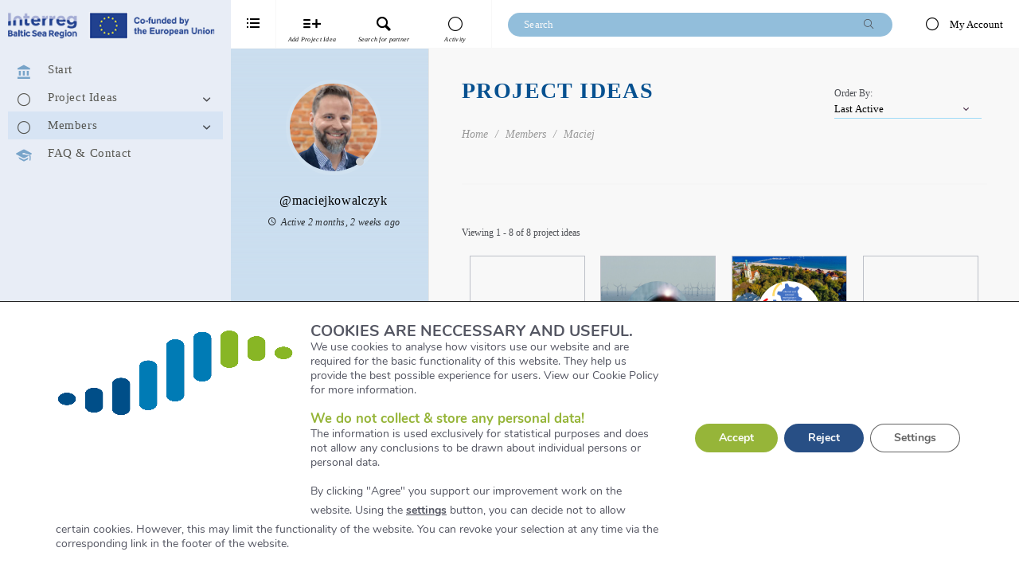

--- FILE ---
content_type: text/css
request_url: https://matchmaking.interreg-baltic.eu/wp-content/plugins/bp-create-group-type/public/css/bp-add-group-types-public.css?ver=1.0.0
body_size: 344
content:
/**
 * All of the CSS for your public-facing functionality should be
 * included in this file.
 */
select#bpgt-groups-search-group-type{
	background-color: transparent;
	border-style: solid;
	border-width: 1px;
	cursor: pointer;
	outline: none;
	padding: 0 10px;
	text-align: center;
	text-decoration: none;
	border-radius: 4px;
	height: 30px;
	line-height: 30px;
	transition: all 0.4s ease-in-out 0s;
	margin-top:8px;
	margin-right: 5px;
}
#bpgt-groups-search-submit{
	background-color: transparent !important;
	border-style: solid !important;
	border-width: 1px !important;
	cursor: pointer !important;
	outline: none !important;
	padding: 0 10px !important;
	text-align: center !important;
	text-decoration: none !important;
	border-radius: 4px !important;
	height: 30px !important;
	line-height: 30px !important;
	transition: all 0.4s ease-in-out 0s !important;
	margin-top:8px;
}
group-dir-search #search-groups-form #groups_search {
	width:100%;
}

.widget-area div#group-types-list {
	padding: 30px;
	box-sizing: border-box;
	border-bottom: 1px solid rgba(0,0,0,0.11);
	overflow: hidden;
	line-height: 1.4;
}

.widget-area p.bp-group-type-list {
	padding-top: 30px;
}
.widget-area div#group-types-list h3{
	font-size: 18px;
	margin-bottom: 24px;
	text-transform: uppercase;
	font-weight: 400;
}
/**
 * Added support for Boss theme & Kleo
 */
body.is-desktop form#search-groups-form {
	display: inline-block;
	float: left;
	border: 1px solid rgba(0,0,0,0.11);
}

.groups #right-panel #buddypress div.dir-search {
	border: 0;
}

#right-panel #bpgt-groups-nouveau-search-group-type + #search-groups-form {
	margin-right: 15px;
}

#page:not(#hfeed).bpgt-groups-search-group-type {
	float: right;
}
#main-container .article-content .bpgt-groups-search-group-type {
	float: right;
}

/* Buddyboss theme specific */
.bs-bp-container .bpgt-groups-search-group-type {
	float: left;
}

.bs-bp-container .bpgt-groups-search-group-type + .dir-search.groups-search {
	margin-left: 15px;
}


--- FILE ---
content_type: text/javascript
request_url: https://matchmaking.interreg-baltic.eu/wp-content/plugins/bp-create-group-type/public/js/bp-add-group-types-public.js?ver=1.0.0
body_size: 832
content:
(function( $ ) {
	'use strict';
	var group_all_clicked = true;

	var object = 'groups';// wbcom_agt_bp_filter_request.
	jQuery.cookie(
		'bp-' + object + '-extras',
		'',
		{
			path: '/'
		}
	);

	$( document ).on(
		'change',
		'select.bpgt-groups-search-group-type',
		function(){
			if ( ! group_all_clicked ) {
				return;
			}
			var selectdropdown = $( this ).val();
			if ( '' == selectdropdown ) {
				var current_group = jQuery.cookie( 'current_bpgt_tab' );
				selectdropdown    = current_group;
			}

			bp_filter_request(
				object,
				jQuery.cookie( 'bp-' + object + '-filter' ),
				jQuery.cookie( 'bp-' + object + '-scope' ),
				'div.' + object,
				$( '#' + object + '_search' ).val(),
				1,
				'group_type=' + $( this ).val(),
				'',
				''
			);
		}
	);

	function wbcom_agt_bp_filter_request( object, filter, scope, target, search_terms, page, extras, caller, template ) {
		if ( 'activity' === object ) {
			return false;
		}
		if ( null === scope ) {
			scope = 'all';
		}
		/* Set the correct selected nav and filter */
		jQuery( '.item-list-tabs li' ).each(
			function() {
				jQuery( this ).removeClass( 'selected' );
			}
		);
		jQuery( '#' + object + '-' + scope + ', #object-nav li.current' ).addClass( 'selected' );
		jQuery( '.item-list-tabs li.selected' ).addClass( 'loading' );
		jQuery( '.item-list-tabs select option[value="' + filter + '"]' ).prop( 'selected', true );
		if ( 'friends' === object || 'group_members' === object ) {
			object = 'members';
		}
		if ( bp_ajax_request ) {
			bp_ajax_request.abort();
		}
		bp_ajax_request = jQuery.post(
			ajaxurl,
			{
				action: object + '_filter',
				'object': object,
				'filter': filter,
				'search_terms': search_terms,
				'scope': scope,
				'page': page,
				'extras': extras,
				'template': template
			},
			function(response)
			{
				/* animate to top if called from bottom pagination */
				if ( caller === 'pag-bottom' && jQuery( '#subnav' ).length ) {
					var top = jQuery( '#subnav' ).parent();
					jQuery( 'html,body' ).animate(
						{scrollTop: top.offset().top},
						'slow',
						function() {
							jQuery( target ).fadeOut(
								100,
								function() {
									jQuery( this ).html( response );

									/* KLEO added */
									jQuery( this ).fadeIn(
										100,
										function(){
											jQuery( "body" ).trigger( 'gridloaded' );
										}
									);
								}
							);
						}
					);

				} else {
					jQuery( target ).fadeOut(
						100,
						function() {
							jQuery( this ).html( response );
							jQuery( this ).fadeIn(
								100,
								function(){
									/* KLEO added */
									jQuery( "body" ).trigger( 'gridloaded' );
								}
							);
						}
					);
				}

				jQuery( '.item-list-tabs li.selected' ).removeClass( 'loading' );

			}
		);
	}

})( jQuery );

jQuery( document ).ready(
	function($){
		'use strict';
		jQuery( '.item-list-tabs > ul > li > a' ).on(
			'click',
			function(){
				if ( jQuery( this ).parent().hasClass( "bpgt-type-tab" )) {
					var par_id        = jQuery( this ).parent().attr( 'id' );
					var current_group = par_id.replace( 'groups-', '' );
					jQuery.cookie( 'current_bpgt_tab', current_group,{ path: '/' } );
					var group_all_clicked = false;
					jQuery( '.bpgt-groups-search-group-type' ).val( '' ).trigger( 'change' );
					jQuery( '#groups_search' ).val( '' ).trigger( 'submit' );
				} else {
					jQuery.cookie( 'current_bpgt_tab', '', { path: '/' } );
				}
			}
		);

	}
);
